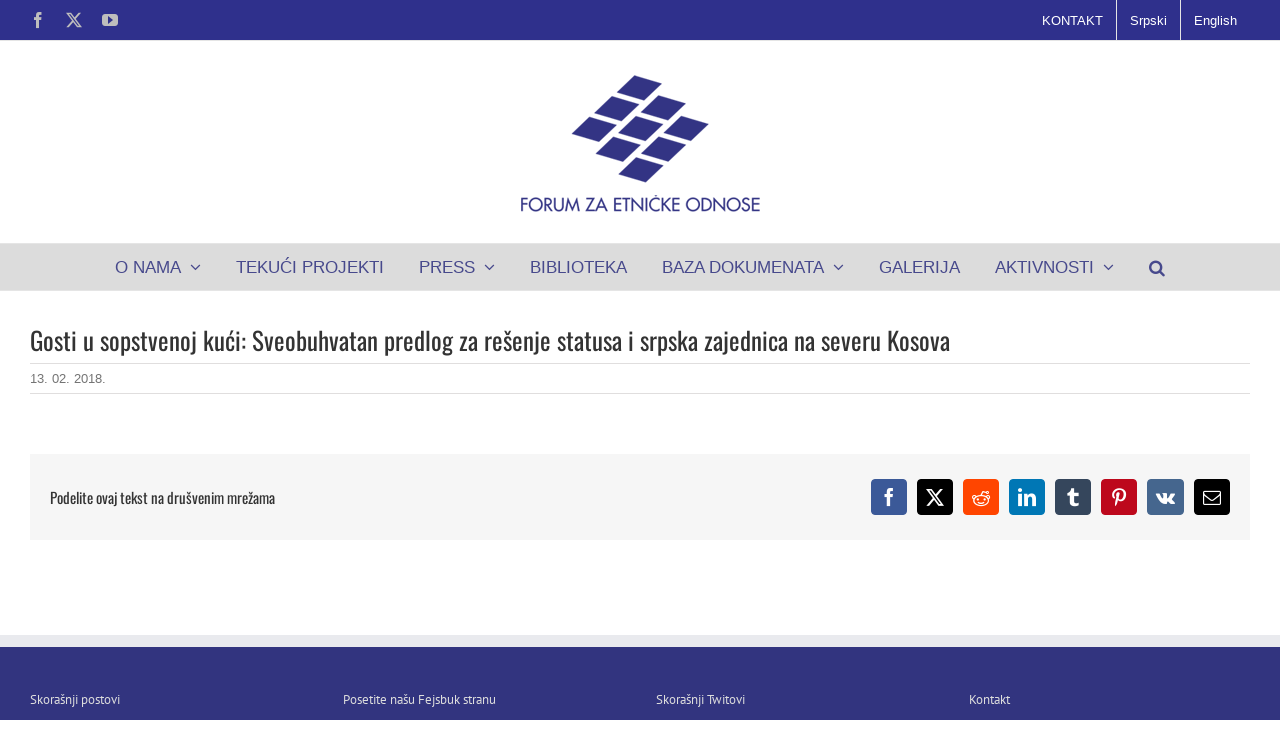

--- FILE ---
content_type: text/html; charset=UTF-8
request_url: https://ferbgd.rs/clanak/gosti-u-sopstvenoj-kuci-sveobuhvatan-predlog-za-resenje-statusa-i-srpska-zajednica-na-severu-kosova/
body_size: 87456
content:
<!DOCTYPE html>
<html class="avada-html-layout-wide avada-html-header-position-top" lang="sr-RS" prefix="og: http://ogp.me/ns# fb: http://ogp.me/ns/fb#">
<head>
	<meta http-equiv="X-UA-Compatible" content="IE=edge" />
	<meta http-equiv="Content-Type" content="text/html; charset=utf-8"/>
	<meta name="viewport" content="width=device-width, initial-scale=1" />
	<title>Gosti u sopstvenoj kući: Sveobuhvatan predlog za rešenje statusa i srpska zajednica na severu Kosova &#8211; FER</title>
<meta name='robots' content='max-image-preview:large' />
<link rel="alternate" type="application/rss+xml" title="FER &raquo; dovod" href="https://ferbgd.rs/feed/" />
<link rel="alternate" type="application/rss+xml" title="FER &raquo; dovod komentara" href="https://ferbgd.rs/comments/feed/" />
		
		
		
				<link rel="alternate" title="oEmbed (JSON)" type="application/json+oembed" href="https://ferbgd.rs/wp-json/oembed/1.0/embed?url=https%3A%2F%2Fferbgd.rs%2Fclanak%2Fgosti-u-sopstvenoj-kuci-sveobuhvatan-predlog-za-resenje-statusa-i-srpska-zajednica-na-severu-kosova%2F&#038;lang=sr" />
<link rel="alternate" title="oEmbed (XML)" type="text/xml+oembed" href="https://ferbgd.rs/wp-json/oembed/1.0/embed?url=https%3A%2F%2Fferbgd.rs%2Fclanak%2Fgosti-u-sopstvenoj-kuci-sveobuhvatan-predlog-za-resenje-statusa-i-srpska-zajednica-na-severu-kosova%2F&#038;format=xml&#038;lang=sr" />
				
		<meta property="og:locale" content="sr_RS"/>
		<meta property="og:type" content="article"/>
		<meta property="og:site_name" content="FER"/>
		<meta property="og:title" content="  Gosti u sopstvenoj kući: Sveobuhvatan predlog za rešenje statusa i srpska zajednica na severu Kosova"/>
				<meta property="og:url" content="https://ferbgd.rs/clanak/gosti-u-sopstvenoj-kuci-sveobuhvatan-predlog-za-resenje-statusa-i-srpska-zajednica-na-severu-kosova/"/>
																				<meta property="og:image" content="https://ferbgd.rs/wp-content/uploads/2018/01/dokument.jpg"/>
		<meta property="og:image:width" content="320"/>
		<meta property="og:image:height" content="390"/>
		<meta property="og:image:type" content="image/jpeg"/>
				<style id='wp-img-auto-sizes-contain-inline-css' type='text/css'>
img:is([sizes=auto i],[sizes^="auto," i]){contain-intrinsic-size:3000px 1500px}
/*# sourceURL=wp-img-auto-sizes-contain-inline-css */
</style>
<style id='wp-emoji-styles-inline-css' type='text/css'>

	img.wp-smiley, img.emoji {
		display: inline !important;
		border: none !important;
		box-shadow: none !important;
		height: 1em !important;
		width: 1em !important;
		margin: 0 0.07em !important;
		vertical-align: -0.1em !important;
		background: none !important;
		padding: 0 !important;
	}
/*# sourceURL=wp-emoji-styles-inline-css */
</style>
<link rel='stylesheet' id='fusion-dynamic-css-css' href='https://ferbgd.rs/wp-content/uploads/fusion-styles/754a8085ffcd51802c14c6fde5721ea1.min.css?ver=3.14.2' type='text/css' media='all' />
<script type="text/javascript" src="https://ferbgd.rs/wp-includes/js/jquery/jquery.min.js?ver=3.7.1" id="jquery-core-js"></script>
<script type="text/javascript" src="https://ferbgd.rs/wp-includes/js/jquery/jquery-migrate.min.js?ver=3.4.1" id="jquery-migrate-js"></script>
<link rel="https://api.w.org/" href="https://ferbgd.rs/wp-json/" /><link rel="EditURI" type="application/rsd+xml" title="RSD" href="https://ferbgd.rs/xmlrpc.php?rsd" />
<meta name="generator" content="WordPress 6.9" />
<link rel="canonical" href="https://ferbgd.rs/clanak/gosti-u-sopstvenoj-kuci-sveobuhvatan-predlog-za-resenje-statusa-i-srpska-zajednica-na-severu-kosova/" />
<link rel='shortlink' href='https://ferbgd.rs/?p=1538' />
<style type="text/css" id="css-fb-visibility">@media screen and (max-width: 640px){.fusion-no-small-visibility{display:none !important;}body .sm-text-align-center{text-align:center !important;}body .sm-text-align-left{text-align:left !important;}body .sm-text-align-right{text-align:right !important;}body .sm-text-align-justify{text-align:justify !important;}body .sm-flex-align-center{justify-content:center !important;}body .sm-flex-align-flex-start{justify-content:flex-start !important;}body .sm-flex-align-flex-end{justify-content:flex-end !important;}body .sm-mx-auto{margin-left:auto !important;margin-right:auto !important;}body .sm-ml-auto{margin-left:auto !important;}body .sm-mr-auto{margin-right:auto !important;}body .fusion-absolute-position-small{position:absolute;width:100%;}.awb-sticky.awb-sticky-small{ position: sticky; top: var(--awb-sticky-offset,0); }}@media screen and (min-width: 641px) and (max-width: 1024px){.fusion-no-medium-visibility{display:none !important;}body .md-text-align-center{text-align:center !important;}body .md-text-align-left{text-align:left !important;}body .md-text-align-right{text-align:right !important;}body .md-text-align-justify{text-align:justify !important;}body .md-flex-align-center{justify-content:center !important;}body .md-flex-align-flex-start{justify-content:flex-start !important;}body .md-flex-align-flex-end{justify-content:flex-end !important;}body .md-mx-auto{margin-left:auto !important;margin-right:auto !important;}body .md-ml-auto{margin-left:auto !important;}body .md-mr-auto{margin-right:auto !important;}body .fusion-absolute-position-medium{position:absolute;width:100%;}.awb-sticky.awb-sticky-medium{ position: sticky; top: var(--awb-sticky-offset,0); }}@media screen and (min-width: 1025px){.fusion-no-large-visibility{display:none !important;}body .lg-text-align-center{text-align:center !important;}body .lg-text-align-left{text-align:left !important;}body .lg-text-align-right{text-align:right !important;}body .lg-text-align-justify{text-align:justify !important;}body .lg-flex-align-center{justify-content:center !important;}body .lg-flex-align-flex-start{justify-content:flex-start !important;}body .lg-flex-align-flex-end{justify-content:flex-end !important;}body .lg-mx-auto{margin-left:auto !important;margin-right:auto !important;}body .lg-ml-auto{margin-left:auto !important;}body .lg-mr-auto{margin-right:auto !important;}body .fusion-absolute-position-large{position:absolute;width:100%;}.awb-sticky.awb-sticky-large{ position: sticky; top: var(--awb-sticky-offset,0); }}</style>		<script type="text/javascript">
			var doc = document.documentElement;
			doc.setAttribute( 'data-useragent', navigator.userAgent );
		</script>
		<!-- Global site tag (gtag.js) - Google Analytics -->
<script async src="https://www.googletagmanager.com/gtag/js?id=UA-113447283-1"></script>
<script>
  window.dataLayer = window.dataLayer || [];
  function gtag(){dataLayer.push(arguments);}
  gtag('js', new Date());

  gtag('config', 'UA-113447283-1');
</script>
	<style id='global-styles-inline-css' type='text/css'>
:root{--wp--preset--aspect-ratio--square: 1;--wp--preset--aspect-ratio--4-3: 4/3;--wp--preset--aspect-ratio--3-4: 3/4;--wp--preset--aspect-ratio--3-2: 3/2;--wp--preset--aspect-ratio--2-3: 2/3;--wp--preset--aspect-ratio--16-9: 16/9;--wp--preset--aspect-ratio--9-16: 9/16;--wp--preset--color--black: #000000;--wp--preset--color--cyan-bluish-gray: #abb8c3;--wp--preset--color--white: #ffffff;--wp--preset--color--pale-pink: #f78da7;--wp--preset--color--vivid-red: #cf2e2e;--wp--preset--color--luminous-vivid-orange: #ff6900;--wp--preset--color--luminous-vivid-amber: #fcb900;--wp--preset--color--light-green-cyan: #7bdcb5;--wp--preset--color--vivid-green-cyan: #00d084;--wp--preset--color--pale-cyan-blue: #8ed1fc;--wp--preset--color--vivid-cyan-blue: #0693e3;--wp--preset--color--vivid-purple: #9b51e0;--wp--preset--color--awb-color-1: rgba(255,255,255,1);--wp--preset--color--awb-color-2: rgba(246,246,246,1);--wp--preset--color--awb-color-3: rgba(235,234,234,1);--wp--preset--color--awb-color-4: rgba(116,116,116,1);--wp--preset--color--awb-color-5: rgba(26,128,182,1);--wp--preset--color--awb-color-6: rgba(16,83,120,1);--wp--preset--color--awb-color-7: rgba(47,48,140,1);--wp--preset--color--awb-color-8: rgba(51,51,51,1);--wp--preset--color--awb-color-custom-10: rgba(224,222,222,1);--wp--preset--color--awb-color-custom-11: rgba(160,206,78,1);--wp--preset--color--awb-color-custom-12: rgba(235,234,234,0.8);--wp--preset--color--awb-color-custom-13: rgba(232,232,232,1);--wp--preset--color--awb-color-custom-14: rgba(229,229,229,1);--wp--preset--color--awb-color-custom-15: rgba(249,249,249,1);--wp--preset--color--awb-color-custom-16: rgba(50,52,127,1);--wp--preset--color--awb-color-custom-17: rgba(248,248,248,1);--wp--preset--color--awb-color-custom-18: rgba(190,189,189,1);--wp--preset--gradient--vivid-cyan-blue-to-vivid-purple: linear-gradient(135deg,rgb(6,147,227) 0%,rgb(155,81,224) 100%);--wp--preset--gradient--light-green-cyan-to-vivid-green-cyan: linear-gradient(135deg,rgb(122,220,180) 0%,rgb(0,208,130) 100%);--wp--preset--gradient--luminous-vivid-amber-to-luminous-vivid-orange: linear-gradient(135deg,rgb(252,185,0) 0%,rgb(255,105,0) 100%);--wp--preset--gradient--luminous-vivid-orange-to-vivid-red: linear-gradient(135deg,rgb(255,105,0) 0%,rgb(207,46,46) 100%);--wp--preset--gradient--very-light-gray-to-cyan-bluish-gray: linear-gradient(135deg,rgb(238,238,238) 0%,rgb(169,184,195) 100%);--wp--preset--gradient--cool-to-warm-spectrum: linear-gradient(135deg,rgb(74,234,220) 0%,rgb(151,120,209) 20%,rgb(207,42,186) 40%,rgb(238,44,130) 60%,rgb(251,105,98) 80%,rgb(254,248,76) 100%);--wp--preset--gradient--blush-light-purple: linear-gradient(135deg,rgb(255,206,236) 0%,rgb(152,150,240) 100%);--wp--preset--gradient--blush-bordeaux: linear-gradient(135deg,rgb(254,205,165) 0%,rgb(254,45,45) 50%,rgb(107,0,62) 100%);--wp--preset--gradient--luminous-dusk: linear-gradient(135deg,rgb(255,203,112) 0%,rgb(199,81,192) 50%,rgb(65,88,208) 100%);--wp--preset--gradient--pale-ocean: linear-gradient(135deg,rgb(255,245,203) 0%,rgb(182,227,212) 50%,rgb(51,167,181) 100%);--wp--preset--gradient--electric-grass: linear-gradient(135deg,rgb(202,248,128) 0%,rgb(113,206,126) 100%);--wp--preset--gradient--midnight: linear-gradient(135deg,rgb(2,3,129) 0%,rgb(40,116,252) 100%);--wp--preset--font-size--small: 11.25px;--wp--preset--font-size--medium: 20px;--wp--preset--font-size--large: 22.5px;--wp--preset--font-size--x-large: 42px;--wp--preset--font-size--normal: 15px;--wp--preset--font-size--xlarge: 30px;--wp--preset--font-size--huge: 45px;--wp--preset--spacing--20: 0.44rem;--wp--preset--spacing--30: 0.67rem;--wp--preset--spacing--40: 1rem;--wp--preset--spacing--50: 1.5rem;--wp--preset--spacing--60: 2.25rem;--wp--preset--spacing--70: 3.38rem;--wp--preset--spacing--80: 5.06rem;--wp--preset--shadow--natural: 6px 6px 9px rgba(0, 0, 0, 0.2);--wp--preset--shadow--deep: 12px 12px 50px rgba(0, 0, 0, 0.4);--wp--preset--shadow--sharp: 6px 6px 0px rgba(0, 0, 0, 0.2);--wp--preset--shadow--outlined: 6px 6px 0px -3px rgb(255, 255, 255), 6px 6px rgb(0, 0, 0);--wp--preset--shadow--crisp: 6px 6px 0px rgb(0, 0, 0);}:where(.is-layout-flex){gap: 0.5em;}:where(.is-layout-grid){gap: 0.5em;}body .is-layout-flex{display: flex;}.is-layout-flex{flex-wrap: wrap;align-items: center;}.is-layout-flex > :is(*, div){margin: 0;}body .is-layout-grid{display: grid;}.is-layout-grid > :is(*, div){margin: 0;}:where(.wp-block-columns.is-layout-flex){gap: 2em;}:where(.wp-block-columns.is-layout-grid){gap: 2em;}:where(.wp-block-post-template.is-layout-flex){gap: 1.25em;}:where(.wp-block-post-template.is-layout-grid){gap: 1.25em;}.has-black-color{color: var(--wp--preset--color--black) !important;}.has-cyan-bluish-gray-color{color: var(--wp--preset--color--cyan-bluish-gray) !important;}.has-white-color{color: var(--wp--preset--color--white) !important;}.has-pale-pink-color{color: var(--wp--preset--color--pale-pink) !important;}.has-vivid-red-color{color: var(--wp--preset--color--vivid-red) !important;}.has-luminous-vivid-orange-color{color: var(--wp--preset--color--luminous-vivid-orange) !important;}.has-luminous-vivid-amber-color{color: var(--wp--preset--color--luminous-vivid-amber) !important;}.has-light-green-cyan-color{color: var(--wp--preset--color--light-green-cyan) !important;}.has-vivid-green-cyan-color{color: var(--wp--preset--color--vivid-green-cyan) !important;}.has-pale-cyan-blue-color{color: var(--wp--preset--color--pale-cyan-blue) !important;}.has-vivid-cyan-blue-color{color: var(--wp--preset--color--vivid-cyan-blue) !important;}.has-vivid-purple-color{color: var(--wp--preset--color--vivid-purple) !important;}.has-black-background-color{background-color: var(--wp--preset--color--black) !important;}.has-cyan-bluish-gray-background-color{background-color: var(--wp--preset--color--cyan-bluish-gray) !important;}.has-white-background-color{background-color: var(--wp--preset--color--white) !important;}.has-pale-pink-background-color{background-color: var(--wp--preset--color--pale-pink) !important;}.has-vivid-red-background-color{background-color: var(--wp--preset--color--vivid-red) !important;}.has-luminous-vivid-orange-background-color{background-color: var(--wp--preset--color--luminous-vivid-orange) !important;}.has-luminous-vivid-amber-background-color{background-color: var(--wp--preset--color--luminous-vivid-amber) !important;}.has-light-green-cyan-background-color{background-color: var(--wp--preset--color--light-green-cyan) !important;}.has-vivid-green-cyan-background-color{background-color: var(--wp--preset--color--vivid-green-cyan) !important;}.has-pale-cyan-blue-background-color{background-color: var(--wp--preset--color--pale-cyan-blue) !important;}.has-vivid-cyan-blue-background-color{background-color: var(--wp--preset--color--vivid-cyan-blue) !important;}.has-vivid-purple-background-color{background-color: var(--wp--preset--color--vivid-purple) !important;}.has-black-border-color{border-color: var(--wp--preset--color--black) !important;}.has-cyan-bluish-gray-border-color{border-color: var(--wp--preset--color--cyan-bluish-gray) !important;}.has-white-border-color{border-color: var(--wp--preset--color--white) !important;}.has-pale-pink-border-color{border-color: var(--wp--preset--color--pale-pink) !important;}.has-vivid-red-border-color{border-color: var(--wp--preset--color--vivid-red) !important;}.has-luminous-vivid-orange-border-color{border-color: var(--wp--preset--color--luminous-vivid-orange) !important;}.has-luminous-vivid-amber-border-color{border-color: var(--wp--preset--color--luminous-vivid-amber) !important;}.has-light-green-cyan-border-color{border-color: var(--wp--preset--color--light-green-cyan) !important;}.has-vivid-green-cyan-border-color{border-color: var(--wp--preset--color--vivid-green-cyan) !important;}.has-pale-cyan-blue-border-color{border-color: var(--wp--preset--color--pale-cyan-blue) !important;}.has-vivid-cyan-blue-border-color{border-color: var(--wp--preset--color--vivid-cyan-blue) !important;}.has-vivid-purple-border-color{border-color: var(--wp--preset--color--vivid-purple) !important;}.has-vivid-cyan-blue-to-vivid-purple-gradient-background{background: var(--wp--preset--gradient--vivid-cyan-blue-to-vivid-purple) !important;}.has-light-green-cyan-to-vivid-green-cyan-gradient-background{background: var(--wp--preset--gradient--light-green-cyan-to-vivid-green-cyan) !important;}.has-luminous-vivid-amber-to-luminous-vivid-orange-gradient-background{background: var(--wp--preset--gradient--luminous-vivid-amber-to-luminous-vivid-orange) !important;}.has-luminous-vivid-orange-to-vivid-red-gradient-background{background: var(--wp--preset--gradient--luminous-vivid-orange-to-vivid-red) !important;}.has-very-light-gray-to-cyan-bluish-gray-gradient-background{background: var(--wp--preset--gradient--very-light-gray-to-cyan-bluish-gray) !important;}.has-cool-to-warm-spectrum-gradient-background{background: var(--wp--preset--gradient--cool-to-warm-spectrum) !important;}.has-blush-light-purple-gradient-background{background: var(--wp--preset--gradient--blush-light-purple) !important;}.has-blush-bordeaux-gradient-background{background: var(--wp--preset--gradient--blush-bordeaux) !important;}.has-luminous-dusk-gradient-background{background: var(--wp--preset--gradient--luminous-dusk) !important;}.has-pale-ocean-gradient-background{background: var(--wp--preset--gradient--pale-ocean) !important;}.has-electric-grass-gradient-background{background: var(--wp--preset--gradient--electric-grass) !important;}.has-midnight-gradient-background{background: var(--wp--preset--gradient--midnight) !important;}.has-small-font-size{font-size: var(--wp--preset--font-size--small) !important;}.has-medium-font-size{font-size: var(--wp--preset--font-size--medium) !important;}.has-large-font-size{font-size: var(--wp--preset--font-size--large) !important;}.has-x-large-font-size{font-size: var(--wp--preset--font-size--x-large) !important;}
/*# sourceURL=global-styles-inline-css */
</style>
</head>

<body class="wp-singular clanak-template-default single single-clanak postid-1538 wp-theme-Avada fusion-image-hovers fusion-pagination-sizing fusion-button_type-flat fusion-button_span-no fusion-button_gradient-linear avada-image-rollover-circle-no avada-image-rollover-yes avada-image-rollover-direction-top fusion-has-button-gradient fusion-body ltr fusion-sticky-header no-tablet-sticky-header no-mobile-sticky-header no-mobile-slidingbar no-mobile-totop avada-has-rev-slider-styles fusion-disable-outline fusion-sub-menu-fade mobile-logo-pos-center layout-wide-mode avada-has-boxed-modal-shadow-none layout-scroll-offset-full avada-has-zero-margin-offset-top fusion-top-header menu-text-align-center mobile-menu-design-modern fusion-show-pagination-text fusion-header-layout-v5 avada-responsive avada-footer-fx-none avada-menu-highlight-style-background fusion-search-form-clean fusion-main-menu-search-overlay fusion-avatar-circle avada-sticky-shrinkage avada-dropdown-styles avada-blog-layout-large avada-blog-archive-layout-large avada-header-shadow-no avada-menu-icon-position-left avada-has-megamenu-shadow avada-has-mainmenu-dropdown-divider avada-has-main-nav-search-icon avada-has-breadcrumb-mobile-hidden avada-has-titlebar-hide avada-has-pagination-padding avada-flyout-menu-direction-fade avada-ec-views-v1" data-awb-post-id="1538">

		<a class="skip-link screen-reader-text" href="#content">Skip to content</a>

	<div id="boxed-wrapper">
		
		<div id="wrapper" class="fusion-wrapper">
			<div id="home" style="position:relative;top:-1px;"></div>
							
					
			<header class="fusion-header-wrapper">
				<div class="fusion-header-v5 fusion-logo-alignment fusion-logo-center fusion-sticky-menu-1 fusion-sticky-logo- fusion-mobile-logo- fusion-sticky-menu-only fusion-header-menu-align-center fusion-mobile-menu-design-modern">
					
<div class="fusion-secondary-header">
	<div class="fusion-row">
					<div class="fusion-alignleft">
				<div class="fusion-social-links-header"><div class="fusion-social-networks"><div class="fusion-social-networks-wrapper"><a  class="fusion-social-network-icon fusion-tooltip fusion-facebook awb-icon-facebook" style data-placement="bottom" data-title="Facebook" data-toggle="tooltip" title="Facebook" href="https://www.facebook.com/forum.bgd" target="_blank" rel="noreferrer"><span class="screen-reader-text">Facebook</span></a><a  class="fusion-social-network-icon fusion-tooltip fusion-twitter awb-icon-twitter" style data-placement="bottom" data-title="X" data-toggle="tooltip" title="X" href="https://twitter.com/FER_BGD" target="_blank" rel="noopener noreferrer"><span class="screen-reader-text">X</span></a><a  class="fusion-social-network-icon fusion-tooltip fusion-youtube awb-icon-youtube" style data-placement="bottom" data-title="YouTube" data-toggle="tooltip" title="YouTube" href="https://www.youtube.com/channel/UCHgmfApSCH6eKe5Mr5GEqhQ" target="_blank" rel="noopener noreferrer"><span class="screen-reader-text">YouTube</span></a></div></div></div>			</div>
							<div class="fusion-alignright">
				<nav class="fusion-secondary-menu" role="navigation" aria-label="Secondary Menu"><ul id="menu-top_rs" class="menu"><li  id="menu-item-606"  class="menu-item menu-item-type-post_type menu-item-object-page menu-item-606"  data-item-id="606"><a  href="https://ferbgd.rs/kontakt/" class="fusion-background-highlight"><span class="menu-text">KONTAKT</span></a></li><li  id="menu-item-1112-sr"  class="lang-item lang-item-2 lang-item-sr current-lang no-translation lang-item-first menu-item menu-item-type-custom menu-item-object-custom menu-item-home menu-item-1112-sr"  data-classes="lang-item" data-item-id="1112-sr"><a  href="https://ferbgd.rs/" class="fusion-background-highlight" hreflang="sr-RS" lang="sr-RS"><span class="menu-text">Srpski</span></a></li><li  id="menu-item-1112-en"  class="lang-item lang-item-5 lang-item-en no-translation menu-item menu-item-type-custom menu-item-object-custom menu-item-1112-en"  data-classes="lang-item" data-item-id="1112-en"><a  href="https://ferbgd.rs/en/" class="fusion-background-highlight" hreflang="en-GB" lang="en-GB"><span class="menu-text">English</span></a></li></ul></nav><nav class="fusion-mobile-nav-holder fusion-mobile-menu-text-align-center" aria-label="Secondary Mobile Menu"></nav>			</div>
			</div>
</div>
<div class="fusion-header-sticky-height"></div>
<div class="fusion-sticky-header-wrapper"> <!-- start fusion sticky header wrapper -->
	<div class="fusion-header">
		<div class="fusion-row">
							<div class="fusion-logo" data-margin-top="31px" data-margin-bottom="31px" data-margin-left="0px" data-margin-right="0px">
			<a class="fusion-logo-link"  href="https://ferbgd.rs/" >

						<!-- standard logo -->
			<img src="https://ferbgd.rs/wp-content/uploads/2017/12/logo2.png" srcset="https://ferbgd.rs/wp-content/uploads/2017/12/logo2.png 1x" width="239" height="137" alt="FER Logo" data-retina_logo_url="" class="fusion-standard-logo" />

			
					</a>
		</div>
								<div class="fusion-mobile-menu-icons">
							<a href="#" class="fusion-icon awb-icon-bars" aria-label="Toggle mobile menu" aria-expanded="false"></a>
		
		
		
			</div>
			
					</div>
	</div>
	<div class="fusion-secondary-main-menu">
		<div class="fusion-row">
			<nav class="fusion-main-menu" aria-label="Main Menu"><div class="fusion-overlay-search">		<form role="search" class="searchform fusion-search-form  fusion-search-form-clean" method="get" action="https://ferbgd.rs/">
			<div class="fusion-search-form-content">

				
				<div class="fusion-search-field search-field">
					<label><span class="screen-reader-text">Search for:</span>
													<input type="search" value="" name="s" class="s" placeholder="Search..." required aria-required="true" aria-label="Search..."/>
											</label>
				</div>
				<div class="fusion-search-button search-button">
					<input type="submit" class="fusion-search-submit searchsubmit" aria-label="Search" value="&#xf002;" />
									</div>

				
			</div>


			
		</form>
		<div class="fusion-search-spacer"></div><a href="#" role="button" aria-label="Close Search" class="fusion-close-search"></a></div><ul id="menu-main-menu" class="fusion-menu"><li  id="menu-item-570"  class="menu-item menu-item-type-post_type menu-item-object-page menu-item-has-children menu-item-570 fusion-dropdown-menu"  data-item-id="570"><a  href="https://ferbgd.rs/o-nama/" class="fusion-background-highlight"><span class="menu-text">O NAMA</span> <span class="fusion-caret"><i class="fusion-dropdown-indicator" aria-hidden="true"></i></span></a><ul class="sub-menu"><li  id="menu-item-571"  class="menu-item menu-item-type-post_type menu-item-object-page menu-item-571 fusion-dropdown-submenu" ><a  href="https://ferbgd.rs/o-nama/" class="fusion-background-highlight"><span>Pozdravna reč</span></a></li><li  id="menu-item-572"  class="menu-item menu-item-type-post_type menu-item-object-page menu-item-572 fusion-dropdown-submenu" ><a  href="https://ferbgd.rs/istorijat/" class="fusion-background-highlight"><span>Istorijat</span></a></li><li  id="menu-item-930"  class="menu-item menu-item-type-post_type menu-item-object-page menu-item-930 fusion-dropdown-submenu" ><a  href="https://ferbgd.rs/osnivaci/" class="fusion-background-highlight"><span>Osnivači</span></a></li><li  id="menu-item-573"  class="menu-item menu-item-type-post_type menu-item-object-page menu-item-573 fusion-dropdown-submenu" ><a  href="https://ferbgd.rs/nas-cilj/" class="fusion-background-highlight"><span>Naš Cilj</span></a></li><li  id="menu-item-770"  class="menu-item menu-item-type-post_type menu-item-object-page menu-item-770 fusion-dropdown-submenu" ><a  href="https://ferbgd.rs/organizaciona-sema/" class="fusion-background-highlight"><span>Organizaciona šema</span></a></li><li  id="menu-item-574"  class="menu-item menu-item-type-post_type menu-item-object-page menu-item-574 fusion-dropdown-submenu" ><a  href="https://ferbgd.rs/pocetna/102-2/" class="fusion-background-highlight"><span>Tim</span></a></li><li  id="menu-item-575"  class="menu-item menu-item-type-post_type menu-item-object-page menu-item-575 fusion-dropdown-submenu" ><a  href="https://ferbgd.rs/109-2/" class="fusion-background-highlight"><span>Partneri</span></a></li><li  id="menu-item-576"  class="menu-item menu-item-type-post_type menu-item-object-page menu-item-576 fusion-dropdown-submenu" ><a  href="https://ferbgd.rs/statut/" class="fusion-background-highlight"><span>Statut</span></a></li><li  id="menu-item-931"  class="menu-item menu-item-type-post_type menu-item-object-page menu-item-931 fusion-dropdown-submenu" ><a  href="https://ferbgd.rs/grantovi/" class="fusion-background-highlight"><span>Grantovi</span></a></li><li  id="menu-item-577"  class="menu-item menu-item-type-post_type menu-item-object-page menu-item-577 fusion-dropdown-submenu" ><a  href="https://ferbgd.rs/kontakt/" class="fusion-background-highlight"><span>Kontakt</span></a></li></ul></li><li  id="menu-item-335"  class="menu-item menu-item-type-post_type menu-item-object-page menu-item-335"  data-item-id="335"><a  href="https://ferbgd.rs/tekuci-projekti/" class="fusion-background-highlight"><span class="menu-text">TEKUĆI PROJEKTI</span></a></li><li  id="menu-item-36"  class="menu-item menu-item-type-post_type menu-item-object-page menu-item-has-children menu-item-36 fusion-dropdown-menu"  data-item-id="36"><a  href="https://ferbgd.rs/press-strana/" class="fusion-background-highlight"><span class="menu-text">PRESS</span> <span class="fusion-caret"><i class="fusion-dropdown-indicator" aria-hidden="true"></i></span></a><ul class="sub-menu"><li  id="menu-item-647"  class="menu-item menu-item-type-custom menu-item-object-custom menu-item-647 fusion-dropdown-submenu" ><a  href="http://ferbgd.rs/press-strana/" class="fusion-background-highlight"><span>Vesti</span></a></li><li  id="menu-item-228"  class="menu-item menu-item-type-post_type menu-item-object-page menu-item-228 fusion-dropdown-submenu" ><a  href="https://ferbgd.rs/multimedija/" class="fusion-background-highlight"><span>Multimedija</span></a></li></ul></li><li  id="menu-item-763"  class="menu-item menu-item-type-custom menu-item-object-custom menu-item-763"  data-item-id="763"><a  href="http://ferbgd.rs/grupa/forum-casopis/" class="fusion-background-highlight"><span class="menu-text">BIBLIOTEKA</span></a></li><li  id="menu-item-35"  class="menu-item menu-item-type-post_type menu-item-object-page menu-item-has-children menu-item-35 fusion-dropdown-menu"  data-item-id="35"><a  href="https://ferbgd.rs/bazapodataka/" class="fusion-background-highlight"><span class="menu-text">BAZA DOKUMENATA</span> <span class="fusion-caret"><i class="fusion-dropdown-indicator" aria-hidden="true"></i></span></a><ul class="sub-menu"><li  id="menu-item-815"  class="menu-item menu-item-type-taxonomy menu-item-object-grupa menu-item-has-children menu-item-815 fusion-dropdown-submenu" ><a  href="https://ferbgd.rs/grupa/unutrasnji-dijalog/" class="fusion-background-highlight"><span>Unutrašnji dijalog</span></a><ul class="sub-menu"><li  id="menu-item-4134"  class="menu-item menu-item-type-taxonomy menu-item-object-grupa menu-item-4134" ><a  href="https://ferbgd.rs/grupa/unutrasnji-dijalog/izvestaji/" class="fusion-background-highlight"><span>Izveštaji</span></a></li><li  id="menu-item-4135"  class="menu-item menu-item-type-taxonomy menu-item-object-grupa menu-item-4135" ><a  href="https://ferbgd.rs/grupa/unutrasnji-dijalog/korisceni-materijal/" class="fusion-background-highlight"><span>Korišćeni materijal</span></a></li></ul></li><li  id="menu-item-818"  class="menu-item menu-item-type-taxonomy menu-item-object-grupa menu-item-818 fusion-dropdown-submenu" ><a  href="https://ferbgd.rs/grupa/dokumenti-manjine/" class="fusion-background-highlight"><span>Etničke manjine</span></a></li><li  id="menu-item-400"  class="menu-item menu-item-type-taxonomy menu-item-object-grupa menu-item-has-children menu-item-400 fusion-dropdown-submenu" ><a  href="https://ferbgd.rs/grupa/eu-dokumenti/" class="fusion-background-highlight"><span>EU Dokumenti</span></a><ul class="sub-menu"><li  id="menu-item-397"  class="menu-item menu-item-type-taxonomy menu-item-object-grupa menu-item-397" ><a  href="https://ferbgd.rs/grupa/eu-dokumenti/deklaracije/" class="fusion-background-highlight"><span>Deklaracije</span></a></li><li  id="menu-item-399"  class="menu-item menu-item-type-taxonomy menu-item-object-grupa menu-item-399" ><a  href="https://ferbgd.rs/grupa/eu-dokumenti/medjunarodni-paktovi/" class="fusion-background-highlight"><span>Međunarodni paktovi</span></a></li><li  id="menu-item-398"  class="menu-item menu-item-type-taxonomy menu-item-object-grupa menu-item-398" ><a  href="https://ferbgd.rs/grupa/eu-dokumenti/konvencije/" class="fusion-background-highlight"><span>Konvencije</span></a></li><li  id="menu-item-402"  class="menu-item menu-item-type-taxonomy menu-item-object-grupa menu-item-402" ><a  href="https://ferbgd.rs/grupa/eu-dokumenti/zakoni/" class="fusion-background-highlight"><span>Zakoni</span></a></li></ul></li><li  id="menu-item-401"  class="menu-item menu-item-type-taxonomy menu-item-object-grupa current-clanak-ancestor current-menu-parent current-clanak-parent menu-item-401 fusion-dropdown-submenu" ><a  href="https://ferbgd.rs/grupa/kosovo/" class="fusion-background-highlight"><span>Kosovo</span></a></li><li  id="menu-item-396"  class="menu-item menu-item-type-taxonomy menu-item-object-grupa menu-item-396 fusion-dropdown-submenu" ><a  href="https://ferbgd.rs/grupa/publikacije/" class="fusion-background-highlight"><span>Publikacije</span></a></li><li  id="menu-item-1261"  class="menu-item menu-item-type-taxonomy menu-item-object-grupa menu-item-1261 fusion-dropdown-submenu" ><a  href="https://ferbgd.rs/grupa/od-rambujea-do-kumanovskog-sporazuma/" class="fusion-background-highlight"><span>Od Rambujea do Kumanovskog sporazuma</span></a></li><li  id="menu-item-1260"  class="menu-item menu-item-type-taxonomy menu-item-object-grupa menu-item-1260 fusion-dropdown-submenu" ><a  href="https://ferbgd.rs/grupa/briselski-sporazum/" class="fusion-background-highlight"><span>Briselski sporazum</span></a></li><li  id="menu-item-3916"  class="menu-item menu-item-type-taxonomy menu-item-object-grupa menu-item-3916 fusion-dropdown-submenu" ><a  href="https://ferbgd.rs/grupa/eu/" class="fusion-background-highlight"><span>EU</span></a></li></ul></li><li  id="menu-item-221"  class="menu-item menu-item-type-post_type menu-item-object-page menu-item-221"  data-item-id="221"><a  href="https://ferbgd.rs/galerija/" class="fusion-background-highlight"><span class="menu-text">GALERIJA</span></a></li><li  id="menu-item-34"  class="menu-item menu-item-type-post_type menu-item-object-page menu-item-has-children menu-item-34 fusion-dropdown-menu"  data-item-id="34"><a  href="https://ferbgd.rs/aktivnosti/" class="fusion-background-highlight"><span class="menu-text">AKTIVNOSTI</span> <span class="fusion-caret"><i class="fusion-dropdown-indicator" aria-hidden="true"></i></span></a><ul class="sub-menu"><li  id="menu-item-339"  class="menu-item menu-item-type-post_type menu-item-object-page menu-item-339 fusion-dropdown-submenu" ><a  href="https://ferbgd.rs/sproveli-smo/" class="fusion-background-highlight"><span>Sproveli smo</span></a></li><li  id="menu-item-595"  class="menu-item menu-item-type-post_type menu-item-object-page menu-item-595 fusion-dropdown-submenu" ><a  href="https://ferbgd.rs/medjunarodna-saradnja/" class="fusion-background-highlight"><span>Međunarodna saradnja</span></a></li><li  id="menu-item-596"  class="menu-item menu-item-type-post_type menu-item-object-page menu-item-596 fusion-dropdown-submenu" ><a  href="https://ferbgd.rs/analize-izvestaji/" class="fusion-background-highlight"><span>Analize (Izveštaji)</span></a></li><li  id="menu-item-597"  class="menu-item menu-item-type-post_type menu-item-object-page menu-item-597 fusion-dropdown-submenu" ><a  href="https://ferbgd.rs/okrugli-stolovi/" class="fusion-background-highlight"><span>Okrugli stolovi</span></a></li><li  id="menu-item-598"  class="menu-item menu-item-type-post_type menu-item-object-page menu-item-598 fusion-dropdown-submenu" ><a  href="https://ferbgd.rs/konferencije/" class="fusion-background-highlight"><span>Konferencije</span></a></li></ul></li><li class="fusion-custom-menu-item fusion-main-menu-search fusion-search-overlay"><a class="fusion-main-menu-icon" href="#" aria-label="Search" data-title="Search" title="Search" role="button" aria-expanded="false"></a></li></ul></nav><nav class="fusion-main-menu fusion-sticky-menu" aria-label="Main Menu Sticky"><div class="fusion-overlay-search">		<form role="search" class="searchform fusion-search-form  fusion-search-form-clean" method="get" action="https://ferbgd.rs/">
			<div class="fusion-search-form-content">

				
				<div class="fusion-search-field search-field">
					<label><span class="screen-reader-text">Search for:</span>
													<input type="search" value="" name="s" class="s" placeholder="Search..." required aria-required="true" aria-label="Search..."/>
											</label>
				</div>
				<div class="fusion-search-button search-button">
					<input type="submit" class="fusion-search-submit searchsubmit" aria-label="Search" value="&#xf002;" />
									</div>

				
			</div>


			
		</form>
		<div class="fusion-search-spacer"></div><a href="#" role="button" aria-label="Close Search" class="fusion-close-search"></a></div><ul id="menu-main-menu-1" class="fusion-menu"><li   class="menu-item menu-item-type-post_type menu-item-object-page menu-item-has-children menu-item-570 fusion-dropdown-menu"  data-item-id="570"><a  href="https://ferbgd.rs/o-nama/" class="fusion-background-highlight"><span class="menu-text">O NAMA</span> <span class="fusion-caret"><i class="fusion-dropdown-indicator" aria-hidden="true"></i></span></a><ul class="sub-menu"><li   class="menu-item menu-item-type-post_type menu-item-object-page menu-item-571 fusion-dropdown-submenu" ><a  href="https://ferbgd.rs/o-nama/" class="fusion-background-highlight"><span>Pozdravna reč</span></a></li><li   class="menu-item menu-item-type-post_type menu-item-object-page menu-item-572 fusion-dropdown-submenu" ><a  href="https://ferbgd.rs/istorijat/" class="fusion-background-highlight"><span>Istorijat</span></a></li><li   class="menu-item menu-item-type-post_type menu-item-object-page menu-item-930 fusion-dropdown-submenu" ><a  href="https://ferbgd.rs/osnivaci/" class="fusion-background-highlight"><span>Osnivači</span></a></li><li   class="menu-item menu-item-type-post_type menu-item-object-page menu-item-573 fusion-dropdown-submenu" ><a  href="https://ferbgd.rs/nas-cilj/" class="fusion-background-highlight"><span>Naš Cilj</span></a></li><li   class="menu-item menu-item-type-post_type menu-item-object-page menu-item-770 fusion-dropdown-submenu" ><a  href="https://ferbgd.rs/organizaciona-sema/" class="fusion-background-highlight"><span>Organizaciona šema</span></a></li><li   class="menu-item menu-item-type-post_type menu-item-object-page menu-item-574 fusion-dropdown-submenu" ><a  href="https://ferbgd.rs/pocetna/102-2/" class="fusion-background-highlight"><span>Tim</span></a></li><li   class="menu-item menu-item-type-post_type menu-item-object-page menu-item-575 fusion-dropdown-submenu" ><a  href="https://ferbgd.rs/109-2/" class="fusion-background-highlight"><span>Partneri</span></a></li><li   class="menu-item menu-item-type-post_type menu-item-object-page menu-item-576 fusion-dropdown-submenu" ><a  href="https://ferbgd.rs/statut/" class="fusion-background-highlight"><span>Statut</span></a></li><li   class="menu-item menu-item-type-post_type menu-item-object-page menu-item-931 fusion-dropdown-submenu" ><a  href="https://ferbgd.rs/grantovi/" class="fusion-background-highlight"><span>Grantovi</span></a></li><li   class="menu-item menu-item-type-post_type menu-item-object-page menu-item-577 fusion-dropdown-submenu" ><a  href="https://ferbgd.rs/kontakt/" class="fusion-background-highlight"><span>Kontakt</span></a></li></ul></li><li   class="menu-item menu-item-type-post_type menu-item-object-page menu-item-335"  data-item-id="335"><a  href="https://ferbgd.rs/tekuci-projekti/" class="fusion-background-highlight"><span class="menu-text">TEKUĆI PROJEKTI</span></a></li><li   class="menu-item menu-item-type-post_type menu-item-object-page menu-item-has-children menu-item-36 fusion-dropdown-menu"  data-item-id="36"><a  href="https://ferbgd.rs/press-strana/" class="fusion-background-highlight"><span class="menu-text">PRESS</span> <span class="fusion-caret"><i class="fusion-dropdown-indicator" aria-hidden="true"></i></span></a><ul class="sub-menu"><li   class="menu-item menu-item-type-custom menu-item-object-custom menu-item-647 fusion-dropdown-submenu" ><a  href="http://ferbgd.rs/press-strana/" class="fusion-background-highlight"><span>Vesti</span></a></li><li   class="menu-item menu-item-type-post_type menu-item-object-page menu-item-228 fusion-dropdown-submenu" ><a  href="https://ferbgd.rs/multimedija/" class="fusion-background-highlight"><span>Multimedija</span></a></li></ul></li><li   class="menu-item menu-item-type-custom menu-item-object-custom menu-item-763"  data-item-id="763"><a  href="http://ferbgd.rs/grupa/forum-casopis/" class="fusion-background-highlight"><span class="menu-text">BIBLIOTEKA</span></a></li><li   class="menu-item menu-item-type-post_type menu-item-object-page menu-item-has-children menu-item-35 fusion-dropdown-menu"  data-item-id="35"><a  href="https://ferbgd.rs/bazapodataka/" class="fusion-background-highlight"><span class="menu-text">BAZA DOKUMENATA</span> <span class="fusion-caret"><i class="fusion-dropdown-indicator" aria-hidden="true"></i></span></a><ul class="sub-menu"><li   class="menu-item menu-item-type-taxonomy menu-item-object-grupa menu-item-has-children menu-item-815 fusion-dropdown-submenu" ><a  href="https://ferbgd.rs/grupa/unutrasnji-dijalog/" class="fusion-background-highlight"><span>Unutrašnji dijalog</span></a><ul class="sub-menu"><li   class="menu-item menu-item-type-taxonomy menu-item-object-grupa menu-item-4134" ><a  href="https://ferbgd.rs/grupa/unutrasnji-dijalog/izvestaji/" class="fusion-background-highlight"><span>Izveštaji</span></a></li><li   class="menu-item menu-item-type-taxonomy menu-item-object-grupa menu-item-4135" ><a  href="https://ferbgd.rs/grupa/unutrasnji-dijalog/korisceni-materijal/" class="fusion-background-highlight"><span>Korišćeni materijal</span></a></li></ul></li><li   class="menu-item menu-item-type-taxonomy menu-item-object-grupa menu-item-818 fusion-dropdown-submenu" ><a  href="https://ferbgd.rs/grupa/dokumenti-manjine/" class="fusion-background-highlight"><span>Etničke manjine</span></a></li><li   class="menu-item menu-item-type-taxonomy menu-item-object-grupa menu-item-has-children menu-item-400 fusion-dropdown-submenu" ><a  href="https://ferbgd.rs/grupa/eu-dokumenti/" class="fusion-background-highlight"><span>EU Dokumenti</span></a><ul class="sub-menu"><li   class="menu-item menu-item-type-taxonomy menu-item-object-grupa menu-item-397" ><a  href="https://ferbgd.rs/grupa/eu-dokumenti/deklaracije/" class="fusion-background-highlight"><span>Deklaracije</span></a></li><li   class="menu-item menu-item-type-taxonomy menu-item-object-grupa menu-item-399" ><a  href="https://ferbgd.rs/grupa/eu-dokumenti/medjunarodni-paktovi/" class="fusion-background-highlight"><span>Međunarodni paktovi</span></a></li><li   class="menu-item menu-item-type-taxonomy menu-item-object-grupa menu-item-398" ><a  href="https://ferbgd.rs/grupa/eu-dokumenti/konvencije/" class="fusion-background-highlight"><span>Konvencije</span></a></li><li   class="menu-item menu-item-type-taxonomy menu-item-object-grupa menu-item-402" ><a  href="https://ferbgd.rs/grupa/eu-dokumenti/zakoni/" class="fusion-background-highlight"><span>Zakoni</span></a></li></ul></li><li   class="menu-item menu-item-type-taxonomy menu-item-object-grupa current-clanak-ancestor current-menu-parent current-clanak-parent menu-item-401 fusion-dropdown-submenu" ><a  href="https://ferbgd.rs/grupa/kosovo/" class="fusion-background-highlight"><span>Kosovo</span></a></li><li   class="menu-item menu-item-type-taxonomy menu-item-object-grupa menu-item-396 fusion-dropdown-submenu" ><a  href="https://ferbgd.rs/grupa/publikacije/" class="fusion-background-highlight"><span>Publikacije</span></a></li><li   class="menu-item menu-item-type-taxonomy menu-item-object-grupa menu-item-1261 fusion-dropdown-submenu" ><a  href="https://ferbgd.rs/grupa/od-rambujea-do-kumanovskog-sporazuma/" class="fusion-background-highlight"><span>Od Rambujea do Kumanovskog sporazuma</span></a></li><li   class="menu-item menu-item-type-taxonomy menu-item-object-grupa menu-item-1260 fusion-dropdown-submenu" ><a  href="https://ferbgd.rs/grupa/briselski-sporazum/" class="fusion-background-highlight"><span>Briselski sporazum</span></a></li><li   class="menu-item menu-item-type-taxonomy menu-item-object-grupa menu-item-3916 fusion-dropdown-submenu" ><a  href="https://ferbgd.rs/grupa/eu/" class="fusion-background-highlight"><span>EU</span></a></li></ul></li><li   class="menu-item menu-item-type-post_type menu-item-object-page menu-item-221"  data-item-id="221"><a  href="https://ferbgd.rs/galerija/" class="fusion-background-highlight"><span class="menu-text">GALERIJA</span></a></li><li   class="menu-item menu-item-type-post_type menu-item-object-page menu-item-has-children menu-item-34 fusion-dropdown-menu"  data-item-id="34"><a  href="https://ferbgd.rs/aktivnosti/" class="fusion-background-highlight"><span class="menu-text">AKTIVNOSTI</span> <span class="fusion-caret"><i class="fusion-dropdown-indicator" aria-hidden="true"></i></span></a><ul class="sub-menu"><li   class="menu-item menu-item-type-post_type menu-item-object-page menu-item-339 fusion-dropdown-submenu" ><a  href="https://ferbgd.rs/sproveli-smo/" class="fusion-background-highlight"><span>Sproveli smo</span></a></li><li   class="menu-item menu-item-type-post_type menu-item-object-page menu-item-595 fusion-dropdown-submenu" ><a  href="https://ferbgd.rs/medjunarodna-saradnja/" class="fusion-background-highlight"><span>Međunarodna saradnja</span></a></li><li   class="menu-item menu-item-type-post_type menu-item-object-page menu-item-596 fusion-dropdown-submenu" ><a  href="https://ferbgd.rs/analize-izvestaji/" class="fusion-background-highlight"><span>Analize (Izveštaji)</span></a></li><li   class="menu-item menu-item-type-post_type menu-item-object-page menu-item-597 fusion-dropdown-submenu" ><a  href="https://ferbgd.rs/okrugli-stolovi/" class="fusion-background-highlight"><span>Okrugli stolovi</span></a></li><li   class="menu-item menu-item-type-post_type menu-item-object-page menu-item-598 fusion-dropdown-submenu" ><a  href="https://ferbgd.rs/konferencije/" class="fusion-background-highlight"><span>Konferencije</span></a></li></ul></li><li class="fusion-custom-menu-item fusion-main-menu-search fusion-search-overlay"><a class="fusion-main-menu-icon" href="#" aria-label="Search" data-title="Search" title="Search" role="button" aria-expanded="false"></a></li></ul></nav><div class="fusion-mobile-navigation"><ul id="menu-main-menu-2" class="fusion-mobile-menu"><li   class="menu-item menu-item-type-post_type menu-item-object-page menu-item-has-children menu-item-570 fusion-dropdown-menu"  data-item-id="570"><a  href="https://ferbgd.rs/o-nama/" class="fusion-background-highlight"><span class="menu-text">O NAMA</span> <span class="fusion-caret"><i class="fusion-dropdown-indicator" aria-hidden="true"></i></span></a><ul class="sub-menu"><li   class="menu-item menu-item-type-post_type menu-item-object-page menu-item-571 fusion-dropdown-submenu" ><a  href="https://ferbgd.rs/o-nama/" class="fusion-background-highlight"><span>Pozdravna reč</span></a></li><li   class="menu-item menu-item-type-post_type menu-item-object-page menu-item-572 fusion-dropdown-submenu" ><a  href="https://ferbgd.rs/istorijat/" class="fusion-background-highlight"><span>Istorijat</span></a></li><li   class="menu-item menu-item-type-post_type menu-item-object-page menu-item-930 fusion-dropdown-submenu" ><a  href="https://ferbgd.rs/osnivaci/" class="fusion-background-highlight"><span>Osnivači</span></a></li><li   class="menu-item menu-item-type-post_type menu-item-object-page menu-item-573 fusion-dropdown-submenu" ><a  href="https://ferbgd.rs/nas-cilj/" class="fusion-background-highlight"><span>Naš Cilj</span></a></li><li   class="menu-item menu-item-type-post_type menu-item-object-page menu-item-770 fusion-dropdown-submenu" ><a  href="https://ferbgd.rs/organizaciona-sema/" class="fusion-background-highlight"><span>Organizaciona šema</span></a></li><li   class="menu-item menu-item-type-post_type menu-item-object-page menu-item-574 fusion-dropdown-submenu" ><a  href="https://ferbgd.rs/pocetna/102-2/" class="fusion-background-highlight"><span>Tim</span></a></li><li   class="menu-item menu-item-type-post_type menu-item-object-page menu-item-575 fusion-dropdown-submenu" ><a  href="https://ferbgd.rs/109-2/" class="fusion-background-highlight"><span>Partneri</span></a></li><li   class="menu-item menu-item-type-post_type menu-item-object-page menu-item-576 fusion-dropdown-submenu" ><a  href="https://ferbgd.rs/statut/" class="fusion-background-highlight"><span>Statut</span></a></li><li   class="menu-item menu-item-type-post_type menu-item-object-page menu-item-931 fusion-dropdown-submenu" ><a  href="https://ferbgd.rs/grantovi/" class="fusion-background-highlight"><span>Grantovi</span></a></li><li   class="menu-item menu-item-type-post_type menu-item-object-page menu-item-577 fusion-dropdown-submenu" ><a  href="https://ferbgd.rs/kontakt/" class="fusion-background-highlight"><span>Kontakt</span></a></li></ul></li><li   class="menu-item menu-item-type-post_type menu-item-object-page menu-item-335"  data-item-id="335"><a  href="https://ferbgd.rs/tekuci-projekti/" class="fusion-background-highlight"><span class="menu-text">TEKUĆI PROJEKTI</span></a></li><li   class="menu-item menu-item-type-post_type menu-item-object-page menu-item-has-children menu-item-36 fusion-dropdown-menu"  data-item-id="36"><a  href="https://ferbgd.rs/press-strana/" class="fusion-background-highlight"><span class="menu-text">PRESS</span> <span class="fusion-caret"><i class="fusion-dropdown-indicator" aria-hidden="true"></i></span></a><ul class="sub-menu"><li   class="menu-item menu-item-type-custom menu-item-object-custom menu-item-647 fusion-dropdown-submenu" ><a  href="http://ferbgd.rs/press-strana/" class="fusion-background-highlight"><span>Vesti</span></a></li><li   class="menu-item menu-item-type-post_type menu-item-object-page menu-item-228 fusion-dropdown-submenu" ><a  href="https://ferbgd.rs/multimedija/" class="fusion-background-highlight"><span>Multimedija</span></a></li></ul></li><li   class="menu-item menu-item-type-custom menu-item-object-custom menu-item-763"  data-item-id="763"><a  href="http://ferbgd.rs/grupa/forum-casopis/" class="fusion-background-highlight"><span class="menu-text">BIBLIOTEKA</span></a></li><li   class="menu-item menu-item-type-post_type menu-item-object-page menu-item-has-children menu-item-35 fusion-dropdown-menu"  data-item-id="35"><a  href="https://ferbgd.rs/bazapodataka/" class="fusion-background-highlight"><span class="menu-text">BAZA DOKUMENATA</span> <span class="fusion-caret"><i class="fusion-dropdown-indicator" aria-hidden="true"></i></span></a><ul class="sub-menu"><li   class="menu-item menu-item-type-taxonomy menu-item-object-grupa menu-item-has-children menu-item-815 fusion-dropdown-submenu" ><a  href="https://ferbgd.rs/grupa/unutrasnji-dijalog/" class="fusion-background-highlight"><span>Unutrašnji dijalog</span></a><ul class="sub-menu"><li   class="menu-item menu-item-type-taxonomy menu-item-object-grupa menu-item-4134" ><a  href="https://ferbgd.rs/grupa/unutrasnji-dijalog/izvestaji/" class="fusion-background-highlight"><span>Izveštaji</span></a></li><li   class="menu-item menu-item-type-taxonomy menu-item-object-grupa menu-item-4135" ><a  href="https://ferbgd.rs/grupa/unutrasnji-dijalog/korisceni-materijal/" class="fusion-background-highlight"><span>Korišćeni materijal</span></a></li></ul></li><li   class="menu-item menu-item-type-taxonomy menu-item-object-grupa menu-item-818 fusion-dropdown-submenu" ><a  href="https://ferbgd.rs/grupa/dokumenti-manjine/" class="fusion-background-highlight"><span>Etničke manjine</span></a></li><li   class="menu-item menu-item-type-taxonomy menu-item-object-grupa menu-item-has-children menu-item-400 fusion-dropdown-submenu" ><a  href="https://ferbgd.rs/grupa/eu-dokumenti/" class="fusion-background-highlight"><span>EU Dokumenti</span></a><ul class="sub-menu"><li   class="menu-item menu-item-type-taxonomy menu-item-object-grupa menu-item-397" ><a  href="https://ferbgd.rs/grupa/eu-dokumenti/deklaracije/" class="fusion-background-highlight"><span>Deklaracije</span></a></li><li   class="menu-item menu-item-type-taxonomy menu-item-object-grupa menu-item-399" ><a  href="https://ferbgd.rs/grupa/eu-dokumenti/medjunarodni-paktovi/" class="fusion-background-highlight"><span>Međunarodni paktovi</span></a></li><li   class="menu-item menu-item-type-taxonomy menu-item-object-grupa menu-item-398" ><a  href="https://ferbgd.rs/grupa/eu-dokumenti/konvencije/" class="fusion-background-highlight"><span>Konvencije</span></a></li><li   class="menu-item menu-item-type-taxonomy menu-item-object-grupa menu-item-402" ><a  href="https://ferbgd.rs/grupa/eu-dokumenti/zakoni/" class="fusion-background-highlight"><span>Zakoni</span></a></li></ul></li><li   class="menu-item menu-item-type-taxonomy menu-item-object-grupa current-clanak-ancestor current-menu-parent current-clanak-parent menu-item-401 fusion-dropdown-submenu" ><a  href="https://ferbgd.rs/grupa/kosovo/" class="fusion-background-highlight"><span>Kosovo</span></a></li><li   class="menu-item menu-item-type-taxonomy menu-item-object-grupa menu-item-396 fusion-dropdown-submenu" ><a  href="https://ferbgd.rs/grupa/publikacije/" class="fusion-background-highlight"><span>Publikacije</span></a></li><li   class="menu-item menu-item-type-taxonomy menu-item-object-grupa menu-item-1261 fusion-dropdown-submenu" ><a  href="https://ferbgd.rs/grupa/od-rambujea-do-kumanovskog-sporazuma/" class="fusion-background-highlight"><span>Od Rambujea do Kumanovskog sporazuma</span></a></li><li   class="menu-item menu-item-type-taxonomy menu-item-object-grupa menu-item-1260 fusion-dropdown-submenu" ><a  href="https://ferbgd.rs/grupa/briselski-sporazum/" class="fusion-background-highlight"><span>Briselski sporazum</span></a></li><li   class="menu-item menu-item-type-taxonomy menu-item-object-grupa menu-item-3916 fusion-dropdown-submenu" ><a  href="https://ferbgd.rs/grupa/eu/" class="fusion-background-highlight"><span>EU</span></a></li></ul></li><li   class="menu-item menu-item-type-post_type menu-item-object-page menu-item-221"  data-item-id="221"><a  href="https://ferbgd.rs/galerija/" class="fusion-background-highlight"><span class="menu-text">GALERIJA</span></a></li><li   class="menu-item menu-item-type-post_type menu-item-object-page menu-item-has-children menu-item-34 fusion-dropdown-menu"  data-item-id="34"><a  href="https://ferbgd.rs/aktivnosti/" class="fusion-background-highlight"><span class="menu-text">AKTIVNOSTI</span> <span class="fusion-caret"><i class="fusion-dropdown-indicator" aria-hidden="true"></i></span></a><ul class="sub-menu"><li   class="menu-item menu-item-type-post_type menu-item-object-page menu-item-339 fusion-dropdown-submenu" ><a  href="https://ferbgd.rs/sproveli-smo/" class="fusion-background-highlight"><span>Sproveli smo</span></a></li><li   class="menu-item menu-item-type-post_type menu-item-object-page menu-item-595 fusion-dropdown-submenu" ><a  href="https://ferbgd.rs/medjunarodna-saradnja/" class="fusion-background-highlight"><span>Međunarodna saradnja</span></a></li><li   class="menu-item menu-item-type-post_type menu-item-object-page menu-item-596 fusion-dropdown-submenu" ><a  href="https://ferbgd.rs/analize-izvestaji/" class="fusion-background-highlight"><span>Analize (Izveštaji)</span></a></li><li   class="menu-item menu-item-type-post_type menu-item-object-page menu-item-597 fusion-dropdown-submenu" ><a  href="https://ferbgd.rs/okrugli-stolovi/" class="fusion-background-highlight"><span>Okrugli stolovi</span></a></li><li   class="menu-item menu-item-type-post_type menu-item-object-page menu-item-598 fusion-dropdown-submenu" ><a  href="https://ferbgd.rs/konferencije/" class="fusion-background-highlight"><span>Konferencije</span></a></li></ul></li></ul></div>
<nav class="fusion-mobile-nav-holder fusion-mobile-menu-text-align-center" aria-label="Main Menu Mobile"></nav>

	<nav class="fusion-mobile-nav-holder fusion-mobile-menu-text-align-center fusion-mobile-sticky-nav-holder" aria-label="Main Menu Mobile Sticky"></nav>
					</div>
	</div>
</div> <!-- end fusion sticky header wrapper -->
				</div>
				<div class="fusion-clearfix"></div>
			</header>
								
							<div id="sliders-container" class="fusion-slider-visibility">
					</div>
				
					
							
			
						<main id="main" class="clearfix ">
				<div class="fusion-row" style="">

<section id="content" style="width: 100%;">
	
					<article id="post-1538" class="post post-1538 clanak type-clanak status-publish has-post-thumbnail hentry grupa-kosovo">
															<div class="fusion-post-title-meta-wrap">
												<h1 class="entry-title fusion-post-title">Gosti u sopstvenoj kući: Sveobuhvatan predlog za rešenje statusa i srpska zajednica na severu Kosova</h1>									<div class="fusion-meta-info"><div class="fusion-meta-info-wrapper"><span class="vcard rich-snippet-hidden"><span class="fn"><a href="https://ferbgd.rs/author/forum/" title="Članci od Katarina Antic" rel="author">Katarina Antic</a></span></span><span class="updated rich-snippet-hidden">2018-02-13T13:16:43+00:00</span><span>13. 02. 2018.</span><span class="fusion-inline-sep">|</span></div></div>					</div>
							
				
						<div class="post-content">
											</div>

																<div class="fusion-sharing-box fusion-theme-sharing-box fusion-single-sharing-box">
		<h4>Podelite ovaj tekst na drušvenim mrežama</h4>
		<div class="fusion-social-networks boxed-icons"><div class="fusion-social-networks-wrapper"><a  class="fusion-social-network-icon fusion-tooltip fusion-facebook awb-icon-facebook" style="color:#ffffff;background-color:#3b5998;border-color:#3b5998;" data-placement="top" data-title="Facebook" data-toggle="tooltip" title="Facebook" href="https://www.facebook.com/sharer.php?u=https%3A%2F%2Fferbgd.rs%2Fclanak%2Fgosti-u-sopstvenoj-kuci-sveobuhvatan-predlog-za-resenje-statusa-i-srpska-zajednica-na-severu-kosova%2F&amp;t=Gosti%20u%20sopstvenoj%20ku%C4%87i%3A%20Sveobuhvatan%20predlog%20za%20re%C5%A1enje%20statusa%20i%20srpska%20zajednica%20na%20severu%20Kosova" target="_blank" rel="noreferrer"><span class="screen-reader-text">Facebook</span></a><a  class="fusion-social-network-icon fusion-tooltip fusion-twitter awb-icon-twitter" style="color:#ffffff;background-color:#000000;border-color:#000000;" data-placement="top" data-title="X" data-toggle="tooltip" title="X" href="https://x.com/intent/post?url=https%3A%2F%2Fferbgd.rs%2Fclanak%2Fgosti-u-sopstvenoj-kuci-sveobuhvatan-predlog-za-resenje-statusa-i-srpska-zajednica-na-severu-kosova%2F&amp;text=Gosti%20u%20sopstvenoj%20ku%C4%87i%3A%20Sveobuhvatan%20predlog%20za%20re%C5%A1enje%20statusa%20i%20srpska%20zajednica%20na%20severu%20Kosova" target="_blank" rel="noopener noreferrer"><span class="screen-reader-text">X</span></a><a  class="fusion-social-network-icon fusion-tooltip fusion-reddit awb-icon-reddit" style="color:#ffffff;background-color:#ff4500;border-color:#ff4500;" data-placement="top" data-title="Reddit" data-toggle="tooltip" title="Reddit" href="https://reddit.com/submit?url=https://ferbgd.rs/clanak/gosti-u-sopstvenoj-kuci-sveobuhvatan-predlog-za-resenje-statusa-i-srpska-zajednica-na-severu-kosova/&amp;title=Gosti%20u%20sopstvenoj%20ku%C4%87i%3A%20Sveobuhvatan%20predlog%20za%20re%C5%A1enje%20statusa%20i%20srpska%20zajednica%20na%20severu%20Kosova" target="_blank" rel="noopener noreferrer"><span class="screen-reader-text">Reddit</span></a><a  class="fusion-social-network-icon fusion-tooltip fusion-linkedin awb-icon-linkedin" style="color:#ffffff;background-color:#0077b5;border-color:#0077b5;" data-placement="top" data-title="LinkedIn" data-toggle="tooltip" title="LinkedIn" href="https://www.linkedin.com/shareArticle?mini=true&amp;url=https%3A%2F%2Fferbgd.rs%2Fclanak%2Fgosti-u-sopstvenoj-kuci-sveobuhvatan-predlog-za-resenje-statusa-i-srpska-zajednica-na-severu-kosova%2F&amp;title=Gosti%20u%20sopstvenoj%20ku%C4%87i%3A%20Sveobuhvatan%20predlog%20za%20re%C5%A1enje%20statusa%20i%20srpska%20zajednica%20na%20severu%20Kosova&amp;summary=" target="_blank" rel="noopener noreferrer"><span class="screen-reader-text">LinkedIn</span></a><a  class="fusion-social-network-icon fusion-tooltip fusion-tumblr awb-icon-tumblr" style="color:#ffffff;background-color:#35465c;border-color:#35465c;" data-placement="top" data-title="Tumblr" data-toggle="tooltip" title="Tumblr" href="https://www.tumblr.com/share/link?url=https%3A%2F%2Fferbgd.rs%2Fclanak%2Fgosti-u-sopstvenoj-kuci-sveobuhvatan-predlog-za-resenje-statusa-i-srpska-zajednica-na-severu-kosova%2F&amp;name=Gosti%20u%20sopstvenoj%20ku%C4%87i%3A%20Sveobuhvatan%20predlog%20za%20re%C5%A1enje%20statusa%20i%20srpska%20zajednica%20na%20severu%20Kosova&amp;description=" target="_blank" rel="noopener noreferrer"><span class="screen-reader-text">Tumblr</span></a><a  class="fusion-social-network-icon fusion-tooltip fusion-pinterest awb-icon-pinterest" style="color:#ffffff;background-color:#bd081c;border-color:#bd081c;" data-placement="top" data-title="Pinterest" data-toggle="tooltip" title="Pinterest" href="https://pinterest.com/pin/create/button/?url=https%3A%2F%2Fferbgd.rs%2Fclanak%2Fgosti-u-sopstvenoj-kuci-sveobuhvatan-predlog-za-resenje-statusa-i-srpska-zajednica-na-severu-kosova%2F&amp;description=&amp;media=https%3A%2F%2Fferbgd.rs%2Fwp-content%2Fuploads%2F2018%2F01%2Fdokument.jpg" target="_blank" rel="noopener noreferrer"><span class="screen-reader-text">Pinterest</span></a><a  class="fusion-social-network-icon fusion-tooltip fusion-vk awb-icon-vk" style="color:#ffffff;background-color:#45668e;border-color:#45668e;" data-placement="top" data-title="Vk" data-toggle="tooltip" title="Vk" href="https://vk.com/share.php?url=https%3A%2F%2Fferbgd.rs%2Fclanak%2Fgosti-u-sopstvenoj-kuci-sveobuhvatan-predlog-za-resenje-statusa-i-srpska-zajednica-na-severu-kosova%2F&amp;title=Gosti%20u%20sopstvenoj%20ku%C4%87i%3A%20Sveobuhvatan%20predlog%20za%20re%C5%A1enje%20statusa%20i%20srpska%20zajednica%20na%20severu%20Kosova&amp;description=" target="_blank" rel="noopener noreferrer"><span class="screen-reader-text">Vk</span></a><a  class="fusion-social-network-icon fusion-tooltip fusion-mail awb-icon-mail fusion-last-social-icon" style="color:#ffffff;background-color:#000000;border-color:#000000;" data-placement="top" data-title="Email" data-toggle="tooltip" title="Email" href="mailto:?body=https://ferbgd.rs/clanak/gosti-u-sopstvenoj-kuci-sveobuhvatan-predlog-za-resenje-statusa-i-srpska-zajednica-na-severu-kosova/&amp;subject=Gosti%20u%20sopstvenoj%20ku%C4%87i%3A%20Sveobuhvatan%20predlog%20za%20re%C5%A1enje%20statusa%20i%20srpska%20zajednica%20na%20severu%20Kosova" target="_self" rel="noopener noreferrer"><span class="screen-reader-text">Email</span></a><div class="fusion-clearfix"></div></div></div>	</div>
													
																	</article>
	</section>
						
					</div>  <!-- fusion-row -->
				</main>  <!-- #main -->
				
				
								
					
		<div class="fusion-footer">
					
	<footer class="fusion-footer-widget-area fusion-widget-area">
		<div class="fusion-row">
			<div class="fusion-columns fusion-columns-4 fusion-widget-area">
				
																									<div class="fusion-column col-lg-3 col-md-3 col-sm-3">
							
		<section id="recent-posts-3" class="fusion-footer-widget-column widget widget_recent_entries">
		<h4 class="widget-title">Skorašnji postovi</h4>
		<ul>
											<li>
					<a href="https://ferbgd.rs/__trashed-2/">Predstavljen Peti Izveštaj i Završni prikaz o monitoringu unutrašnjeg dijaloga</a>
											<span class="post-date">24/01/2026</span>
									</li>
											<li>
					<a href="https://ferbgd.rs/__trashed/">IPPFORB (International Panel of Parlamentarians for Freedom of religion or Belief)</a>
											<span class="post-date">24/01/2026</span>
									</li>
											<li>
					<a href="https://ferbgd.rs/apel-za-zaustavljanje-haosa-zastitu-ljudskih-prava-i-uspostvaljanje-vladavine-prava-i-demokratskih-institucija-na-kosovu/">Apel za zaustavljanje haosa, zaštitu ljudskih prava i uspostavljanje vladavine prava i demokratskih institucija na Kosovu</a>
											<span class="post-date">24/01/2026</span>
									</li>
					</ul>

		<div style="clear:both;"></div></section>																					</div>
																										<div class="fusion-column col-lg-3 col-md-3 col-sm-3">
							<section id="facebook-like-widget-2" class="fusion-footer-widget-column widget facebook_like"><h4 class="widget-title">Posetite našu Fejsbuk stranu</h4>
												<script>
			
					window.fbAsyncInit = function() {
						fusion_resize_page_widget();

						jQuery( window ).on( 'resize', function() {
							fusion_resize_page_widget();
						});

						function fusion_resize_page_widget() {
							var availableSpace     = jQuery( '.facebook-like-widget-2' ).width(),
								lastAvailableSPace = jQuery( '.facebook-like-widget-2 .fb-page' ).attr( 'data-width' ),
								maxWidth           = 268;

							if ( 1 > availableSpace ) {
								availableSpace = maxWidth;
							}

							if ( availableSpace != lastAvailableSPace && availableSpace != maxWidth ) {
								if ( maxWidth < availableSpace ) {
									availableSpace = maxWidth;
								}
								jQuery('.facebook-like-widget-2 .fb-page' ).attr( 'data-width', Math.floor( availableSpace ) );
								if ( 'undefined' !== typeof FB ) {
									FB.XFBML.parse();
								}
							}
						}
					};

					( function( d, s, id ) {
						var js,
							fjs = d.getElementsByTagName( s )[0];
						if ( d.getElementById( id ) ) {
							return;
						}
						js     = d.createElement( s );
						js.id  = id;
						js.src = "https://connect.facebook.net/sr_RS/sdk.js#xfbml=1&version=v8.0&appId=forum.bgd";
						fjs.parentNode.insertBefore( js, fjs );
					}( document, 'script', 'facebook-jssdk' ) );

							</script>
			
			<div class="fb-like-box-container facebook-like-widget-2" id="fb-root">
				<div class="fb-page" data-href="https://www.facebook.com/forum.bgd" data-original-width="268" data-width="268" data-adapt-container-width="true" data-small-header="true" data-height="270" data-hide-cover="true" data-show-facepile="true" data-tabs=""></div>
			</div>
			<div style="clear:both;"></div></section>																					</div>
																										<div class="fusion-column col-lg-3 col-md-3 col-sm-3">
							<section id="tweets-widget-2" class="fusion-footer-widget-column widget tweets"><h4 class="widget-title">Skorašnji Twitovi</h4>				
		<div style="overflow:hidden">
											<a class="twitter-timeline" data-dnt="true" href="https://twitter.com/FER_BGD" data-width="" data-height="" width="" height="" data-theme="light" data-link-color="#32347f" data-border-color="#ebeaea" data-chrome="">Tweets by FER_BGD</a>
							
											<script async src="//platform.twitter.com/widgets.js" charset="utf-8"></script>
							
		</div>
		<div style="clear:both;"></div></section>																					</div>
																										<div class="fusion-column fusion-column-last col-lg-3 col-md-3 col-sm-3">
							<section id="contact_info-widget-2" class="fusion-footer-widget-column widget contact_info"><h4 class="widget-title">Kontakt</h4>
		<div class="contact-info-container">
							<p class="address">Kraljice Natalije 45/VII</p>
			
							<p class="phone">Phone: <a href="tel:+381 11 362 08 04">+381 11 362 08 04</a></p>
			
			
							<p class="fax">Fax: <a href="fax:+381 11 362 07 81">+381 11 362 07 81</a></p>
			
												<p class="email">Email: <a href="mailto:o&#102;&#102;ice&#64;&#102;&#101;rbg&#100;&#46;&#114;s">office@ferbgd.rs</a></p>
							
					</div>
		<div style="clear:both;"></div></section>																					</div>
																											
				<div class="fusion-clearfix"></div>
			</div> <!-- fusion-columns -->
		</div> <!-- fusion-row -->
	</footer> <!-- fusion-footer-widget-area -->

	
	<footer id="footer" class="fusion-footer-copyright-area">
		<div class="fusion-row">
			<div class="fusion-copyright-content">

				<div class="fusion-copyright-notice">
		<div>
		Copyright 2017 <a href="http://studiotrid.net">studio triD </a>| All Rights Reserved	</div>
</div>
<div class="fusion-social-links-footer">
	<div class="fusion-social-networks"><div class="fusion-social-networks-wrapper"><a  class="fusion-social-network-icon fusion-tooltip fusion-facebook awb-icon-facebook" style data-placement="top" data-title="Facebook" data-toggle="tooltip" title="Facebook" href="https://www.facebook.com/forum.bgd" target="_blank" rel="noreferrer"><span class="screen-reader-text">Facebook</span></a><a  class="fusion-social-network-icon fusion-tooltip fusion-twitter awb-icon-twitter" style data-placement="top" data-title="X" data-toggle="tooltip" title="X" href="https://twitter.com/FER_BGD" target="_blank" rel="noopener noreferrer"><span class="screen-reader-text">X</span></a><a  class="fusion-social-network-icon fusion-tooltip fusion-youtube awb-icon-youtube" style data-placement="top" data-title="YouTube" data-toggle="tooltip" title="YouTube" href="https://www.youtube.com/channel/UCHgmfApSCH6eKe5Mr5GEqhQ" target="_blank" rel="noopener noreferrer"><span class="screen-reader-text">YouTube</span></a></div></div></div>

			</div> <!-- fusion-fusion-copyright-content -->
		</div> <!-- fusion-row -->
	</footer> <!-- #footer -->
		</div> <!-- fusion-footer -->

		
																</div> <!-- wrapper -->
		</div> <!-- #boxed-wrapper -->
				<a class="fusion-one-page-text-link fusion-page-load-link" tabindex="-1" href="#" aria-hidden="true">Page load link</a>

		<div class="avada-footer-scripts">
			<script type="text/javascript">var fusionNavIsCollapsed=function(e){var t,n;window.innerWidth<=e.getAttribute("data-breakpoint")?(e.classList.add("collapse-enabled"),e.classList.remove("awb-menu_desktop"),e.classList.contains("expanded")||window.dispatchEvent(new CustomEvent("fusion-mobile-menu-collapsed",{detail:{nav:e}})),(n=e.querySelectorAll(".menu-item-has-children.expanded")).length&&n.forEach(function(e){e.querySelector(".awb-menu__open-nav-submenu_mobile").setAttribute("aria-expanded","false")})):(null!==e.querySelector(".menu-item-has-children.expanded .awb-menu__open-nav-submenu_click")&&e.querySelector(".menu-item-has-children.expanded .awb-menu__open-nav-submenu_click").click(),e.classList.remove("collapse-enabled"),e.classList.add("awb-menu_desktop"),null!==e.querySelector(".awb-menu__main-ul")&&e.querySelector(".awb-menu__main-ul").removeAttribute("style")),e.classList.add("no-wrapper-transition"),clearTimeout(t),t=setTimeout(()=>{e.classList.remove("no-wrapper-transition")},400),e.classList.remove("loading")},fusionRunNavIsCollapsed=function(){var e,t=document.querySelectorAll(".awb-menu");for(e=0;e<t.length;e++)fusionNavIsCollapsed(t[e])};function avadaGetScrollBarWidth(){var e,t,n,l=document.createElement("p");return l.style.width="100%",l.style.height="200px",(e=document.createElement("div")).style.position="absolute",e.style.top="0px",e.style.left="0px",e.style.visibility="hidden",e.style.width="200px",e.style.height="150px",e.style.overflow="hidden",e.appendChild(l),document.body.appendChild(e),t=l.offsetWidth,e.style.overflow="scroll",t==(n=l.offsetWidth)&&(n=e.clientWidth),document.body.removeChild(e),jQuery("html").hasClass("awb-scroll")&&10<t-n?10:t-n}fusionRunNavIsCollapsed(),window.addEventListener("fusion-resize-horizontal",fusionRunNavIsCollapsed);</script><script type="speculationrules">
{"prefetch":[{"source":"document","where":{"and":[{"href_matches":"/*"},{"not":{"href_matches":["/wp-*.php","/wp-admin/*","/wp-content/uploads/*","/wp-content/*","/wp-content/plugins/*","/wp-content/themes/Avada/*","/*\\?(.+)"]}},{"not":{"selector_matches":"a[rel~=\"nofollow\"]"}},{"not":{"selector_matches":".no-prefetch, .no-prefetch a"}}]},"eagerness":"conservative"}]}
</script>
<div class="fusion-privacy-bar fusion-privacy-bar-bottom">
	<div class="fusion-privacy-bar-main">
		<span>					</span>
		<a href="#" class="fusion-privacy-bar-acceptance fusion-button fusion-button-default fusion-button-default-size fusion-button-span-no" data-alt-text="Update Settings" data-orig-text="">
					</a>
			</div>
	</div>
<script type="text/javascript" src="https://ferbgd.rs/wp-content/themes/Avada/includes/lib/assets/min/js/library/cssua.js?ver=2.1.28" id="cssua-js"></script>
<script type="text/javascript" id="fusion-animations-js-extra">
/* <![CDATA[ */
var fusionAnimationsVars = {"status_css_animations":"desktop"};
//# sourceURL=fusion-animations-js-extra
/* ]]> */
</script>
<script type="text/javascript" src="https://ferbgd.rs/wp-content/plugins/fusion-builder/assets/js/min/general/fusion-animations.js?ver=3.14.2" id="fusion-animations-js"></script>
<script type="text/javascript" src="https://ferbgd.rs/wp-content/themes/Avada/includes/lib/assets/min/js/general/awb-tabs-widget.js?ver=3.14.2" id="awb-tabs-widget-js"></script>
<script type="text/javascript" src="https://ferbgd.rs/wp-content/themes/Avada/includes/lib/assets/min/js/general/awb-vertical-menu-widget.js?ver=3.14.2" id="awb-vertical-menu-widget-js"></script>
<script type="text/javascript" src="https://ferbgd.rs/wp-content/themes/Avada/includes/lib/assets/min/js/library/modernizr.js?ver=3.3.1" id="modernizr-js"></script>
<script type="text/javascript" id="fusion-js-extra">
/* <![CDATA[ */
var fusionJSVars = {"visibility_small":"640","visibility_medium":"1024"};
//# sourceURL=fusion-js-extra
/* ]]> */
</script>
<script type="text/javascript" src="https://ferbgd.rs/wp-content/themes/Avada/includes/lib/assets/min/js/general/fusion.js?ver=3.14.2" id="fusion-js"></script>
<script type="text/javascript" src="https://ferbgd.rs/wp-content/themes/Avada/includes/lib/assets/min/js/library/bootstrap.transition.js?ver=3.3.6" id="bootstrap-transition-js"></script>
<script type="text/javascript" src="https://ferbgd.rs/wp-content/themes/Avada/includes/lib/assets/min/js/library/bootstrap.tooltip.js?ver=3.3.5" id="bootstrap-tooltip-js"></script>
<script type="text/javascript" src="https://ferbgd.rs/wp-content/themes/Avada/includes/lib/assets/min/js/library/jquery.easing.js?ver=1.3" id="jquery-easing-js"></script>
<script type="text/javascript" src="https://ferbgd.rs/wp-content/themes/Avada/includes/lib/assets/min/js/library/jquery.fitvids.js?ver=1.1" id="jquery-fitvids-js"></script>
<script type="text/javascript" src="https://ferbgd.rs/wp-content/themes/Avada/includes/lib/assets/min/js/library/jquery.flexslider.js?ver=2.7.2" id="jquery-flexslider-js"></script>
<script type="text/javascript" id="jquery-lightbox-js-extra">
/* <![CDATA[ */
var fusionLightboxVideoVars = {"lightbox_video_width":"1280","lightbox_video_height":"720"};
//# sourceURL=jquery-lightbox-js-extra
/* ]]> */
</script>
<script type="text/javascript" src="https://ferbgd.rs/wp-content/themes/Avada/includes/lib/assets/min/js/library/jquery.ilightbox.js?ver=2.2.3" id="jquery-lightbox-js"></script>
<script type="text/javascript" src="https://ferbgd.rs/wp-content/themes/Avada/includes/lib/assets/min/js/library/jquery.mousewheel.js?ver=3.0.6" id="jquery-mousewheel-js"></script>
<script type="text/javascript" src="https://ferbgd.rs/wp-content/themes/Avada/includes/lib/assets/min/js/library/imagesLoaded.js?ver=3.1.8" id="images-loaded-js"></script>
<script type="text/javascript" id="fusion-video-general-js-extra">
/* <![CDATA[ */
var fusionVideoGeneralVars = {"status_vimeo":"1","status_yt":"1"};
//# sourceURL=fusion-video-general-js-extra
/* ]]> */
</script>
<script type="text/javascript" src="https://ferbgd.rs/wp-content/themes/Avada/includes/lib/assets/min/js/library/fusion-video-general.js?ver=1" id="fusion-video-general-js"></script>
<script type="text/javascript" id="fusion-video-bg-js-extra">
/* <![CDATA[ */
var fusionVideoBgVars = {"status_vimeo":"1","status_yt":"1"};
//# sourceURL=fusion-video-bg-js-extra
/* ]]> */
</script>
<script type="text/javascript" src="https://ferbgd.rs/wp-content/themes/Avada/includes/lib/assets/min/js/library/fusion-video-bg.js?ver=1" id="fusion-video-bg-js"></script>
<script type="text/javascript" id="fusion-lightbox-js-extra">
/* <![CDATA[ */
var fusionLightboxVars = {"status_lightbox":"1","lightbox_gallery":"1","lightbox_skin":"metro-white","lightbox_title":"1","lightbox_zoom":"1","lightbox_arrows":"1","lightbox_slideshow_speed":"5000","lightbox_loop":"0","lightbox_autoplay":"","lightbox_opacity":"0.90","lightbox_desc":"1","lightbox_social":"1","lightbox_social_links":{"facebook":{"source":"https://www.facebook.com/sharer.php?u={URL}","text":"Share on Facebook"},"twitter":{"source":"https://x.com/intent/post?url={URL}","text":"Share on X"},"reddit":{"source":"https://reddit.com/submit?url={URL}","text":"Share on Reddit"},"linkedin":{"source":"https://www.linkedin.com/shareArticle?mini=true&url={URL}","text":"Share on LinkedIn"},"tumblr":{"source":"https://www.tumblr.com/share/link?url={URL}","text":"Share on Tumblr"},"pinterest":{"source":"https://pinterest.com/pin/create/button/?url={URL}","text":"Share on Pinterest"},"vk":{"source":"https://vk.com/share.php?url={URL}","text":"Share on Vk"},"mail":{"source":"mailto:?body={URL}","text":"Share by Email"}},"lightbox_deeplinking":"1","lightbox_path":"vertical","lightbox_post_images":"1","lightbox_animation_speed":"normal","l10n":{"close":"Press Esc to close","enterFullscreen":"Enter Fullscreen (Shift+Enter)","exitFullscreen":"Exit Fullscreen (Shift+Enter)","slideShow":"Slideshow","next":"Next","previous":"Previous"}};
//# sourceURL=fusion-lightbox-js-extra
/* ]]> */
</script>
<script type="text/javascript" src="https://ferbgd.rs/wp-content/themes/Avada/includes/lib/assets/min/js/general/fusion-lightbox.js?ver=1" id="fusion-lightbox-js"></script>
<script type="text/javascript" src="https://ferbgd.rs/wp-content/themes/Avada/includes/lib/assets/min/js/general/fusion-tooltip.js?ver=1" id="fusion-tooltip-js"></script>
<script type="text/javascript" src="https://ferbgd.rs/wp-content/themes/Avada/includes/lib/assets/min/js/general/fusion-sharing-box.js?ver=1" id="fusion-sharing-box-js"></script>
<script type="text/javascript" src="https://ferbgd.rs/wp-content/themes/Avada/includes/lib/assets/min/js/library/fusion-youtube.js?ver=2.2.1" id="fusion-youtube-js"></script>
<script type="text/javascript" src="https://ferbgd.rs/wp-content/themes/Avada/includes/lib/assets/min/js/library/vimeoPlayer.js?ver=2.2.1" id="vimeo-player-js"></script>
<script type="text/javascript" src="https://ferbgd.rs/wp-content/themes/Avada/includes/lib/assets/min/js/general/fusion-general-global.js?ver=3.14.2" id="fusion-general-global-js"></script>
<script type="text/javascript" src="https://ferbgd.rs/wp-content/themes/Avada/assets/min/js/general/avada-general-footer.js?ver=7.14.2" id="avada-general-footer-js"></script>
<script type="text/javascript" src="https://ferbgd.rs/wp-content/themes/Avada/assets/min/js/general/avada-quantity.js?ver=7.14.2" id="avada-quantity-js"></script>
<script type="text/javascript" src="https://ferbgd.rs/wp-content/themes/Avada/assets/min/js/general/avada-crossfade-images.js?ver=7.14.2" id="avada-crossfade-images-js"></script>
<script type="text/javascript" src="https://ferbgd.rs/wp-content/themes/Avada/assets/min/js/general/avada-select.js?ver=7.14.2" id="avada-select-js"></script>
<script type="text/javascript" id="avada-wpml-js-extra">
/* <![CDATA[ */
var avadaLanguageVars = {"language_flag":"sr"};
//# sourceURL=avada-wpml-js-extra
/* ]]> */
</script>
<script type="text/javascript" src="https://ferbgd.rs/wp-content/themes/Avada/assets/min/js/general/avada-wpml.js?ver=7.14.2" id="avada-wpml-js"></script>
<script type="text/javascript" id="avada-live-search-js-extra">
/* <![CDATA[ */
var avadaLiveSearchVars = {"live_search":"1","ajaxurl":"https://ferbgd.rs/wp-admin/admin-ajax.php","no_search_results":"No search results match your query. Please try again","min_char_count":"4","per_page":"100","show_feat_img":"1","display_post_type":"1"};
//# sourceURL=avada-live-search-js-extra
/* ]]> */
</script>
<script type="text/javascript" src="https://ferbgd.rs/wp-content/themes/Avada/assets/min/js/general/avada-live-search.js?ver=7.14.2" id="avada-live-search-js"></script>
<script type="text/javascript" src="https://ferbgd.rs/wp-content/themes/Avada/includes/lib/assets/min/js/general/fusion-alert.js?ver=6.9" id="fusion-alert-js"></script>
<script type="text/javascript" src="https://ferbgd.rs/wp-content/plugins/fusion-builder/assets/js/min/general/awb-off-canvas.js?ver=3.14.2" id="awb-off-canvas-js"></script>
<script type="text/javascript" id="fusion-flexslider-js-extra">
/* <![CDATA[ */
var fusionFlexSliderVars = {"status_vimeo":"1","slideshow_autoplay":"1","slideshow_speed":"7000","pagination_video_slide":"","status_yt":"1","flex_smoothHeight":"false"};
//# sourceURL=fusion-flexslider-js-extra
/* ]]> */
</script>
<script type="text/javascript" src="https://ferbgd.rs/wp-content/themes/Avada/includes/lib/assets/min/js/general/fusion-flexslider.js?ver=6.9" id="fusion-flexslider-js"></script>
<script type="text/javascript" src="https://ferbgd.rs/wp-content/themes/Avada/assets/min/js/library/jquery.elasticslider.js?ver=7.14.2" id="jquery-elastic-slider-js"></script>
<script type="text/javascript" id="avada-elastic-slider-js-extra">
/* <![CDATA[ */
var avadaElasticSliderVars = {"tfes_autoplay":"1","tfes_animation":"sides","tfes_interval":"3000","tfes_speed":"800","tfes_width":"150"};
//# sourceURL=avada-elastic-slider-js-extra
/* ]]> */
</script>
<script type="text/javascript" src="https://ferbgd.rs/wp-content/themes/Avada/assets/min/js/general/avada-elastic-slider.js?ver=7.14.2" id="avada-elastic-slider-js"></script>
<script type="text/javascript" id="avada-drop-down-js-extra">
/* <![CDATA[ */
var avadaSelectVars = {"avada_drop_down":"1"};
//# sourceURL=avada-drop-down-js-extra
/* ]]> */
</script>
<script type="text/javascript" src="https://ferbgd.rs/wp-content/themes/Avada/assets/min/js/general/avada-drop-down.js?ver=7.14.2" id="avada-drop-down-js"></script>
<script type="text/javascript" id="avada-to-top-js-extra">
/* <![CDATA[ */
var avadaToTopVars = {"status_totop":"desktop","totop_position":"right","totop_scroll_down_only":"1"};
//# sourceURL=avada-to-top-js-extra
/* ]]> */
</script>
<script type="text/javascript" src="https://ferbgd.rs/wp-content/themes/Avada/assets/min/js/general/avada-to-top.js?ver=7.14.2" id="avada-to-top-js"></script>
<script type="text/javascript" id="avada-header-js-extra">
/* <![CDATA[ */
var avadaHeaderVars = {"header_position":"top","header_sticky":"1","header_sticky_type2_layout":"menu_only","header_sticky_shadow":"1","side_header_break_point":"800","header_sticky_mobile":"","header_sticky_tablet":"","mobile_menu_design":"modern","sticky_header_shrinkage":"1","nav_height":"46","nav_highlight_border":"0","nav_highlight_style":"background","logo_margin_top":"31px","logo_margin_bottom":"31px","layout_mode":"wide","header_padding_top":"0px","header_padding_bottom":"0px","scroll_offset":"full"};
//# sourceURL=avada-header-js-extra
/* ]]> */
</script>
<script type="text/javascript" src="https://ferbgd.rs/wp-content/themes/Avada/assets/min/js/general/avada-header.js?ver=7.14.2" id="avada-header-js"></script>
<script type="text/javascript" id="avada-menu-js-extra">
/* <![CDATA[ */
var avadaMenuVars = {"site_layout":"wide","header_position":"top","logo_alignment":"center","header_sticky":"1","header_sticky_mobile":"","header_sticky_tablet":"","side_header_break_point":"800","megamenu_base_width":"custom_width","mobile_menu_design":"modern","dropdown_goto":"Go to...","mobile_nav_cart":"Shopping Cart","mobile_submenu_open":"Open submenu of %s","mobile_submenu_close":"Close submenu of %s","submenu_slideout":"1"};
//# sourceURL=avada-menu-js-extra
/* ]]> */
</script>
<script type="text/javascript" src="https://ferbgd.rs/wp-content/themes/Avada/assets/min/js/general/avada-menu.js?ver=7.14.2" id="avada-menu-js"></script>
<script type="text/javascript" src="https://ferbgd.rs/wp-content/themes/Avada/assets/min/js/library/bootstrap.scrollspy.js?ver=7.14.2" id="bootstrap-scrollspy-js"></script>
<script type="text/javascript" src="https://ferbgd.rs/wp-content/themes/Avada/assets/min/js/general/avada-scrollspy.js?ver=7.14.2" id="avada-scrollspy-js"></script>
<script type="text/javascript" id="fusion-responsive-typography-js-extra">
/* <![CDATA[ */
var fusionTypographyVars = {"site_width":"1280px","typography_sensitivity":"0.54","typography_factor":"1.50","elements":"h1, h2, h3, h4, h5, h6"};
//# sourceURL=fusion-responsive-typography-js-extra
/* ]]> */
</script>
<script type="text/javascript" src="https://ferbgd.rs/wp-content/themes/Avada/includes/lib/assets/min/js/general/fusion-responsive-typography.js?ver=3.14.2" id="fusion-responsive-typography-js"></script>
<script type="text/javascript" id="fusion-scroll-to-anchor-js-extra">
/* <![CDATA[ */
var fusionScrollToAnchorVars = {"content_break_point":"800","container_hundred_percent_height_mobile":"0","hundred_percent_scroll_sensitivity":"450"};
//# sourceURL=fusion-scroll-to-anchor-js-extra
/* ]]> */
</script>
<script type="text/javascript" src="https://ferbgd.rs/wp-content/themes/Avada/includes/lib/assets/min/js/general/fusion-scroll-to-anchor.js?ver=3.14.2" id="fusion-scroll-to-anchor-js"></script>
<script type="text/javascript" id="fusion-video-js-extra">
/* <![CDATA[ */
var fusionVideoVars = {"status_vimeo":"1"};
//# sourceURL=fusion-video-js-extra
/* ]]> */
</script>
<script type="text/javascript" src="https://ferbgd.rs/wp-content/plugins/fusion-builder/assets/js/min/general/fusion-video.js?ver=3.14.2" id="fusion-video-js"></script>
<script type="text/javascript" src="https://ferbgd.rs/wp-content/plugins/fusion-builder/assets/js/min/general/fusion-column.js?ver=3.14.2" id="fusion-column-js"></script>
<script id="wp-emoji-settings" type="application/json">
{"baseUrl":"https://s.w.org/images/core/emoji/17.0.2/72x72/","ext":".png","svgUrl":"https://s.w.org/images/core/emoji/17.0.2/svg/","svgExt":".svg","source":{"concatemoji":"https://ferbgd.rs/wp-includes/js/wp-emoji-release.min.js?ver=6.9"}}
</script>
<script type="module">
/* <![CDATA[ */
/*! This file is auto-generated */
const a=JSON.parse(document.getElementById("wp-emoji-settings").textContent),o=(window._wpemojiSettings=a,"wpEmojiSettingsSupports"),s=["flag","emoji"];function i(e){try{var t={supportTests:e,timestamp:(new Date).valueOf()};sessionStorage.setItem(o,JSON.stringify(t))}catch(e){}}function c(e,t,n){e.clearRect(0,0,e.canvas.width,e.canvas.height),e.fillText(t,0,0);t=new Uint32Array(e.getImageData(0,0,e.canvas.width,e.canvas.height).data);e.clearRect(0,0,e.canvas.width,e.canvas.height),e.fillText(n,0,0);const a=new Uint32Array(e.getImageData(0,0,e.canvas.width,e.canvas.height).data);return t.every((e,t)=>e===a[t])}function p(e,t){e.clearRect(0,0,e.canvas.width,e.canvas.height),e.fillText(t,0,0);var n=e.getImageData(16,16,1,1);for(let e=0;e<n.data.length;e++)if(0!==n.data[e])return!1;return!0}function u(e,t,n,a){switch(t){case"flag":return n(e,"\ud83c\udff3\ufe0f\u200d\u26a7\ufe0f","\ud83c\udff3\ufe0f\u200b\u26a7\ufe0f")?!1:!n(e,"\ud83c\udde8\ud83c\uddf6","\ud83c\udde8\u200b\ud83c\uddf6")&&!n(e,"\ud83c\udff4\udb40\udc67\udb40\udc62\udb40\udc65\udb40\udc6e\udb40\udc67\udb40\udc7f","\ud83c\udff4\u200b\udb40\udc67\u200b\udb40\udc62\u200b\udb40\udc65\u200b\udb40\udc6e\u200b\udb40\udc67\u200b\udb40\udc7f");case"emoji":return!a(e,"\ud83e\u1fac8")}return!1}function f(e,t,n,a){let r;const o=(r="undefined"!=typeof WorkerGlobalScope&&self instanceof WorkerGlobalScope?new OffscreenCanvas(300,150):document.createElement("canvas")).getContext("2d",{willReadFrequently:!0}),s=(o.textBaseline="top",o.font="600 32px Arial",{});return e.forEach(e=>{s[e]=t(o,e,n,a)}),s}function r(e){var t=document.createElement("script");t.src=e,t.defer=!0,document.head.appendChild(t)}a.supports={everything:!0,everythingExceptFlag:!0},new Promise(t=>{let n=function(){try{var e=JSON.parse(sessionStorage.getItem(o));if("object"==typeof e&&"number"==typeof e.timestamp&&(new Date).valueOf()<e.timestamp+604800&&"object"==typeof e.supportTests)return e.supportTests}catch(e){}return null}();if(!n){if("undefined"!=typeof Worker&&"undefined"!=typeof OffscreenCanvas&&"undefined"!=typeof URL&&URL.createObjectURL&&"undefined"!=typeof Blob)try{var e="postMessage("+f.toString()+"("+[JSON.stringify(s),u.toString(),c.toString(),p.toString()].join(",")+"));",a=new Blob([e],{type:"text/javascript"});const r=new Worker(URL.createObjectURL(a),{name:"wpTestEmojiSupports"});return void(r.onmessage=e=>{i(n=e.data),r.terminate(),t(n)})}catch(e){}i(n=f(s,u,c,p))}t(n)}).then(e=>{for(const n in e)a.supports[n]=e[n],a.supports.everything=a.supports.everything&&a.supports[n],"flag"!==n&&(a.supports.everythingExceptFlag=a.supports.everythingExceptFlag&&a.supports[n]);var t;a.supports.everythingExceptFlag=a.supports.everythingExceptFlag&&!a.supports.flag,a.supports.everything||((t=a.source||{}).concatemoji?r(t.concatemoji):t.wpemoji&&t.twemoji&&(r(t.twemoji),r(t.wpemoji)))});
//# sourceURL=https://ferbgd.rs/wp-includes/js/wp-emoji-loader.min.js
/* ]]> */
</script>
				<script type="text/javascript">
				jQuery( document ).ready( function() {
					var ajaxurl = 'https://ferbgd.rs/wp-admin/admin-ajax.php';
					if ( 0 < jQuery( '.fusion-login-nonce' ).length ) {
						jQuery.get( ajaxurl, { 'action': 'fusion_login_nonce' }, function( response ) {
							jQuery( '.fusion-login-nonce' ).html( response );
						});
					}
				});
				</script>
						</div>

			<section class="to-top-container to-top-right" aria-labelledby="awb-to-top-label">
		<a href="#" id="toTop" class="fusion-top-top-link">
			<span id="awb-to-top-label" class="screen-reader-text">Go to Top</span>

					</a>
	</section>
		</body>
</html>
